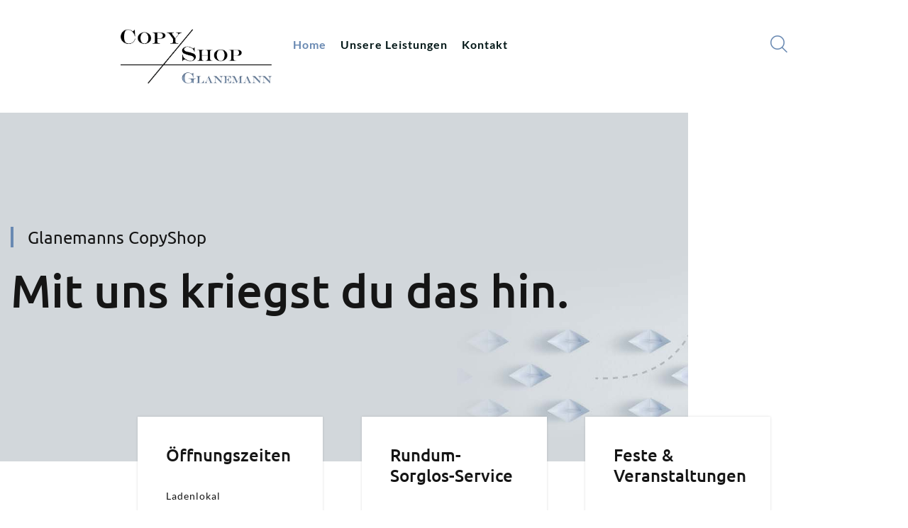

--- FILE ---
content_type: text/html; charset=utf-8
request_url: https://www.glanemannscopyshop.de/
body_size: 10304
content:

<!DOCTYPE html>
<html lang="de-de" dir="ltr"
class='com_content view-category layout-theme3674category itemid-101 home j31 mm-hover'>

<head><!--theme3674--><!--JMG Disable Google Font 5.1.10--><!--15 js sources localized--><!--19 CSS sources localized-->
  <meta id="viewport" name="viewport" content="width=device-width, initial-scale=1"><meta name="HandheldFriendly" content="true"/>
<meta name="apple-mobile-web-app-capable" content="YES"/>  <base href="https://www.glanemannscopyshop.de/" />
	<meta http-equiv="content-type" content="text/html; charset=utf-8" />
	<meta name="generator" content="Joomla! - Open Source Content Management" />
	<title>Home</title>
	<link href="https://www.glanemannscopyshop.de/index.php/component/search/?layout=theme3674:category&amp;id=2&amp;Itemid=101&amp;format=opensearch" rel="search" title="Suchen Glanemanns CopyShop" type="application/opensearchdescription+xml" />
	<link href="/index.php?format=feed&amp;type=rss" rel="alternate" type="application/rss+xml" title="RSS 2.0" />
	<link href="/index.php?format=feed&amp;type=atom" rel="alternate" type="application/atom+xml" title="Atom 1.0" />
	<link href="/templates/theme3674/favicon.ico" rel="shortcut icon" type="image/vnd.microsoft.icon" />
	<link href="/templates/theme3674/css/bootstrap.css" rel="stylesheet" type="text/css" />
	<link href="/plugins/system/jce/css/content.css?293def8c23677863bbd01a647ccb1fea" rel="stylesheet" type="text/css" />
	<link href="/media/jui/css/chosen.css?293def8c23677863bbd01a647ccb1fea" rel="stylesheet" type="text/css" />
	<link href="/templates/theme3674/css/template.css" rel="stylesheet" type="text/css" />
	<link href="/templates/system/css/system.css" rel="stylesheet" type="text/css" />
	<link href="/templates/theme3674/css/megamenu.css" rel="stylesheet" type="text/css" />
	<link href="/plugins/system/t3/base-bs3/fonts/font-awesome/css/font-awesome.min.css" rel="stylesheet" type="text/css" />
	<link href="/templates/theme3674/fonts/font-awesome/css/font-awesome.css" rel="stylesheet" type="text/css" />
	<link href="/templates/theme3674/fonts/material-design/css/material-design.css" rel="stylesheet" type="text/css" />
	<link href="/templates/theme3674/fonts/material-icons/css/material-icons.css" rel="stylesheet" type="text/css" />
	<link href="/templates/theme3674/fonts/thin/css/thin.css" rel="stylesheet" type="text/css" />
	<link href="/templates/theme3674/fonts/glyphicons/css/glyphicons.css" rel="stylesheet" type="text/css" />
	<link href="/templates/theme3674/fonts/linearicons/css/linearicons.css" rel="stylesheet" type="text/css" />
	<link href="/templates/theme3674/fonts/mdi/css/mdi.css" rel="stylesheet" type="text/css" />
	<link href="/templates/theme3674/fonts/budicons-free/css/fl-budicons-free.css" rel="stylesheet" type="text/css" />
	<link href="/templates/theme3674/fonts/bigmug-line/css/fl-bigmug-line.css" rel="stylesheet" type="text/css" />
	<link href="/templates/theme3674/css/custom-styles.css" rel="stylesheet" type="text/css" />
	<link href="/modules/mod_swiper/css/animate.css" rel="stylesheet" type="text/css" />
	<style type="text/css">
div.mod_search103 input[type="search"]{ width:auto; }div.mod_search195 input[type="search"]{ width:auto; }
	</style>
	<script src="/media/jui/js/jquery.min.js?293def8c23677863bbd01a647ccb1fea" type="text/javascript"></script>
	<script src="/media/jui/js/jquery-noconflict.js?293def8c23677863bbd01a647ccb1fea" type="text/javascript"></script>
	<script src="/media/jui/js/jquery-migrate.min.js?293def8c23677863bbd01a647ccb1fea" type="text/javascript"></script>
	<!--[if lt IE 9]><script src="/media/system/js/html5fallback.js?293def8c23677863bbd01a647ccb1fea" type="text/javascript"></script><![endif]-->
	<script src="/plugins/system/t3/base-bs3/bootstrap/js/bootstrap.js?293def8c23677863bbd01a647ccb1fea" type="text/javascript"></script>
	<script src="/media/jui/js/chosen.jquery.min.js?293def8c23677863bbd01a647ccb1fea" type="text/javascript"></script>
	<script src="/templates/theme3674/js/script.js" type="text/javascript"></script>
	<script src="/plugins/system/t3/base-bs3/js/jquery.tap.min.js" type="text/javascript"></script>
	<script src="/plugins/system/t3/base-bs3/js/script.js" type="text/javascript"></script>
	<script src="/plugins/system/t3/base-bs3/js/menu.js" type="text/javascript"></script>
	<script src="/plugins/system/t3/base-bs3/js/nav-collapse.js" type="text/javascript"></script>
	<script src="/modules/mod_owl_carousel/js/jquery.owl-carousel.js" type="text/javascript"></script>
	<script src="/modules/mod_swiper/js/swiper.min.js" type="text/javascript"></script>
	<script type="text/javascript">
jQuery(function($){ initTooltips(); $("body").on("subform-row-add", initTooltips); function initTooltips (event, container) { container = container || document;$(container).find(".hasTooltip").tooltip({"html": true,"container": "body"});} });
	jQuery(function ($) {
		initChosen();
		$("body").on("subform-row-add", initChosen);

		function initChosen(event, container)
		{
			container = container || document;
			$(container).find("select").chosen({"disable_search_threshold":10,"search_contains":true,"allow_single_deselect":true,"placeholder_text_multiple":"Werte eingeben oder ausw\u00e4hlen","placeholder_text_single":"Wert ausw\u00e4hlen","no_results_text":"Keine Ergebnisse gefunden!"});
		}
	});
	var path = "templates/theme3674/js/";

;(function($){
    $(window).load(function() {
        $(document).on("click touchmove",function(e) {
            
              var container = $("#t3-mainnav .t3-navbar-collapse");
              if (!container.is(e.target)
                  && container.has(e.target).length === 0 && container.hasClass("in"))
              {
                  $("#t3-mainnav .t3-navbar-collapse").toggleClass("in")
              }
          })
        // check we miss any nav
        if($(window).width() < 768){
            $('.t3-navbar-collapse ul.nav').has('.dropdown-menu').t3menu({
                duration : 100,
                timeout : 50,
                hidedelay : 100,
                hover : false,
                sb_width : 20
            });
        }
    });
})(jQuery);

      ;(function($){
        $(document).ready(function(){
          var o=$('a[href="#modal"]');
          if(o.length>0){
            o.attr("data-toggle","modal").attr("data-target", "#modal");
          }
          o.click(function(event){
            event.preventDefault();
            $("#modal").addClass('in');

            setTimeout(function(){
              $("#modal #searchword").focus();
              }, 500);
              });

              $(".modalClose").on("click", function(){
                $(this).parent("#modal").removeClass("in");
                });
                });
                })(jQuery);
                
	(function ($) {
	    $(document).ready(function(){
	    	var o = $(".owl-carousel_287");
	    	    if (o.length) {
	    	        var isTouch = "ontouchstart" in window;
	    
	    	        function preventScroll(e) {
	    	            e.preventDefault();
	    	        }
	    
	    	        $(document).ready(function () {
	    	            o.each(function () {
	    	                var c = $(this), responsive = {};
	    	                var aliaces = ["-", "-xs-", "-sm-", "-md-", "-lg-"], values = [0, 480, 768, 992, 1200], i, j;
	    	                for (i = 0; i < values.length; i++) {
	    	                    responsive[values[i]] = {};
	    	                    for (j = i; j >= -1; j--) {
	    	                        if (!responsive[values[i]]["items"] && c.attr("data" + aliaces[j] + "items")) {
	    	                            responsive[values[i]]["items"] = j < 0 ? 1 : parseInt(c.attr("data" + aliaces[j] + "items"));
	    	                        }
	    	                        if (!responsive[values[i]]["stagePadding"] && responsive[values[i]]["stagePadding"] !== 0 && c.attr("data" + aliaces[j] + "stage-padding")) {
	    	                            responsive[values[i]]["stagePadding"] = j < 0 ? 0 : parseInt(c.attr("data" + aliaces[j] + "stage-padding"));
	    	                        }
	    	                        if (!responsive[values[i]]["margin"] && responsive[values[i]]["margin"] !== 0 && c.attr("data" + aliaces[j] + "margin")) {
	    	                            responsive[values[i]]["margin"] = j < 0 ? 30 : parseInt(c.attr("data" + aliaces[j] + "margin"));
	    	                        }
	    	                    }
	    	                }
	    	                c.owlCarousel({
	    	                    autoplay: c.attr("data-autoplay") === "true",
	    	                    autoplayTimeout: 9000,
	    	                    loop: c.attr("data-loop") !== "false",
	    	                    nav: c.attr("data-nav") === "true",
	    	                    dots: c.attr("data-dots") === "true",
	    	                    dotsEach: c.attr("data-dots-each") ? parseInt(c.attr("data-dots-each")) : false,
	    	                    responsive: responsive,
	    	                    navText: [],    center: true,
	    	                    onInitialized: function () {
									$(".owl-carousel_287 .owl-item").each(function(){
										if($(this).hasClass("cloned-gallery1")){
											$(this).find("a.fancybox-thumb").attr("data-fancybox-group", "cloned-gallery1");
										}
										if($(this).hasClass("cloned-gallery2")){
											$(this).find("a.fancybox-thumb").attr("data-fancybox-group", "cloned-gallery2");
										}
									});
									
	    	                        if ($.fn.magnificPopup) {
	    	                            var o = this.$element.find("[data-lightbox]").not("[data-lightbox='gallery'] [data-lightbox]"), g = this.$element.find("[data-lightbox^='gallery']");
	    	                            if (o.length) {
	    	                                o.each(function () {
	    	                                    var $this = $(this);
	    	                                    $this.magnificPopup({
	    	                                        type: $this.attr("data-lightbox"),
	    	                                        callbacks: {
	    	                                            open: function () {
	    	                                                if (isTouch) {
	    	                                                    $(document).on("touchmove", preventScroll);
	    	                                                    $(document).swipe({
	    	                                                        swipeDown: function () {
	    	                                                            $.magnificPopup.close();
	    	                                                        }
	    	                                                    });
	    	                                                }
	    	                                            }, close: function () {
	    	                                                if (isTouch) {
	    	                                                    $(document).off("touchmove", preventScroll);
	    	                                                    $(document).swipe("destroy");
	    	                                                }
	    	                                            }
	    	                                        }
	    	                                    });
	    	                                })
	    	                            }
	    	                            if (g.length) {
	    	                                g.each(function () {
	    	                                    var $gallery = $(this);
	    	                                    $gallery.find("[data-lightbox]").each(function () {
	    	                                        var $item = $(this);
	    	                                        $item.addClass("mfp-" + $item.attr("data-lightbox"));
	    	                                    }).end().magnificPopup({
	    	                                        delegate: "[data-lightbox]",
	    	                                        type: "image",
	    	                                        gallery: {enabled: true},
	    	                                        callbacks: {
	    	                                            open: function () {
	    	                                                if (isTouch) {
	    	                                                    $(document).on("touchmove", preventScroll);
	    	                                                    $(document).swipe({
	    	                                                        swipeDown: function () {
	    	                                                            $.magnificPopup.close();
	    	                                                        }
	    	                                                    });
	    	                                                }
	    	                                            }, close: function () {
	    	                                                if (isTouch) {
	    	                                                    $(document).off("touchmove", preventScroll);
	    	                                                    $(document).swipe("destroy");
	    	                                                }
	    	                                            }
	    	                                        }
	    	                                    });
	    	                                });

	    	                            }
	    	                        }
	    	                    }
	    	                });
	    	            });
	    	        });
	    	    }
	    	});
	})(jQuery);
	(function ($) {
	    $(document).ready(function(){
	    	var o = $(".owl-carousel_288");
	    	    if (o.length) {
	    	        var isTouch = "ontouchstart" in window;
	    
	    	        function preventScroll(e) {
	    	            e.preventDefault();
	    	        }
	    
	    	        $(document).ready(function () {
	    	            o.each(function () {
	    	                var c = $(this), responsive = {};
	    	                var aliaces = ["-", "-xs-", "-sm-", "-md-", "-lg-"], values = [0, 480, 768, 992, 1200], i, j;
	    	                for (i = 0; i < values.length; i++) {
	    	                    responsive[values[i]] = {};
	    	                    for (j = i; j >= -1; j--) {
	    	                        if (!responsive[values[i]]["items"] && c.attr("data" + aliaces[j] + "items")) {
	    	                            responsive[values[i]]["items"] = j < 0 ? 1 : parseInt(c.attr("data" + aliaces[j] + "items"));
	    	                        }
	    	                        if (!responsive[values[i]]["stagePadding"] && responsive[values[i]]["stagePadding"] !== 0 && c.attr("data" + aliaces[j] + "stage-padding")) {
	    	                            responsive[values[i]]["stagePadding"] = j < 0 ? 0 : parseInt(c.attr("data" + aliaces[j] + "stage-padding"));
	    	                        }
	    	                        if (!responsive[values[i]]["margin"] && responsive[values[i]]["margin"] !== 0 && c.attr("data" + aliaces[j] + "margin")) {
	    	                            responsive[values[i]]["margin"] = j < 0 ? 30 : parseInt(c.attr("data" + aliaces[j] + "margin"));
	    	                        }
	    	                    }
	    	                }
	    	                c.owlCarousel({
	    	                    autoplay: c.attr("data-autoplay") === "true",
	    	                    autoplayTimeout: 8000,
	    	                    loop: c.attr("data-loop") !== "false",
	    	                    nav: c.attr("data-nav") === "true",
	    	                    dots: c.attr("data-dots") === "true",
	    	                    dotsEach: c.attr("data-dots-each") ? parseInt(c.attr("data-dots-each")) : false,
	    	                    responsive: responsive,
	    	                    navText: [],
	    	                    onInitialized: function () {
									$(".owl-carousel_288 .owl-item").each(function(){
										if($(this).hasClass("cloned-gallery1")){
											$(this).find("a.fancybox-thumb").attr("data-fancybox-group", "cloned-gallery1");
										}
										if($(this).hasClass("cloned-gallery2")){
											$(this).find("a.fancybox-thumb").attr("data-fancybox-group", "cloned-gallery2");
										}
									});
									
	    	                        if ($.fn.magnificPopup) {
	    	                            var o = this.$element.find("[data-lightbox]").not("[data-lightbox='gallery'] [data-lightbox]"), g = this.$element.find("[data-lightbox^='gallery']");
	    	                            if (o.length) {
	    	                                o.each(function () {
	    	                                    var $this = $(this);
	    	                                    $this.magnificPopup({
	    	                                        type: $this.attr("data-lightbox"),
	    	                                        callbacks: {
	    	                                            open: function () {
	    	                                                if (isTouch) {
	    	                                                    $(document).on("touchmove", preventScroll);
	    	                                                    $(document).swipe({
	    	                                                        swipeDown: function () {
	    	                                                            $.magnificPopup.close();
	    	                                                        }
	    	                                                    });
	    	                                                }
	    	                                            }, close: function () {
	    	                                                if (isTouch) {
	    	                                                    $(document).off("touchmove", preventScroll);
	    	                                                    $(document).swipe("destroy");
	    	                                                }
	    	                                            }
	    	                                        }
	    	                                    });
	    	                                })
	    	                            }
	    	                            if (g.length) {
	    	                                g.each(function () {
	    	                                    var $gallery = $(this);
	    	                                    $gallery.find("[data-lightbox]").each(function () {
	    	                                        var $item = $(this);
	    	                                        $item.addClass("mfp-" + $item.attr("data-lightbox"));
	    	                                    }).end().magnificPopup({
	    	                                        delegate: "[data-lightbox]",
	    	                                        type: "image",
	    	                                        gallery: {enabled: true},
	    	                                        callbacks: {
	    	                                            open: function () {
	    	                                                if (isTouch) {
	    	                                                    $(document).on("touchmove", preventScroll);
	    	                                                    $(document).swipe({
	    	                                                        swipeDown: function () {
	    	                                                            $.magnificPopup.close();
	    	                                                        }
	    	                                                    });
	    	                                                }
	    	                                            }, close: function () {
	    	                                                if (isTouch) {
	    	                                                    $(document).off("touchmove", preventScroll);
	    	                                                    $(document).swipe("destroy");
	    	                                                }
	    	                                            }
	    	                                        }
	    	                                    });
	    	                                });

	    	                            }
	    	                        }
	    	                    }
	    	                });
	    	            });
	    	        });
	    	    }
	    	});
	})(jQuery);
	;(function ($, undefined) {
		$(window).load(function(){
			function isIE() {
			    var myNav = navigator.userAgent.toLowerCase();
			    return (myNav.indexOf('msie') != -1) ? parseInt(myNav.split('msie')[1]) : false;
			};
			var o = $("#swiper-slider_208");

		    if (o.length) {

		        function getSwiperHeight(object, attr) {
			      var val = object.attr("data-" + attr),dim;
			      if (!val) {
			        return undefined;
			      }
			      dim = val.match(/(px)|(%)|(vh)|(vw)$/i);
			      if (dim.length) {
			        switch (dim[0]) {
			          case "px":
			            return parseFloat(val);
			          case "vh":
			            return $window.height() * (parseFloat(val) / 100);
			          case "vw":
			            return $window.width() * (parseFloat(val) / 100);
			          case "%":
			            return object.width() * (parseFloat(val) / 100);
			        }
			      } else {
			        return undefined;
			      }
			    }

		        function toggleSwiperInnerVideos(swiper) {
			        var prevSlide = $(swiper.slides[swiper.previousIndex]),
			        nextSlide = $(swiper.slides[swiper.activeIndex]),
			        videos,
			        videoItems = prevSlide.find("video");

			        for (var i = 0; i < videoItems.length; i++) {
			        	videoItems[i].pause();
			        }

			      	videos = nextSlide.find("video");
			        if (videos.length) {
			        	videos.get(0).play();
			        }
			    }

		        function toggleSwiperCaptionAnimation(swiper) {
			        var prevSlides = $(swiper.el).find("[data-caption-animate]"),
			        nextSlide = $(swiper.slides[swiper.activeIndex]).find("[data-caption-animate]"),
			        delay,
			        duration,
			        nextSlideItem,
			        prevSlideItem;

			        for (var i = 0; i < prevSlides.length; i++) {
				        prevSlideItem = $(prevSlides[i]);

				        prevSlideItem.removeClass("animated")
				          .removeClass(prevSlideItem.attr("data-caption-animate"))
				          .addClass("not-animated");
			        }


			        var tempFunction = function (nextSlideItem, duration) {
				        return function () {
				          nextSlideItem
				            .removeClass("not-animated")
				            .addClass(nextSlideItem.attr("data-caption-animate"))
				            .addClass("animated");
				          if (duration) {
				            nextSlideItem.css('animation-duration', duration + 'ms');
				          }
				        };
			        };

			        for (var i = 0; i < nextSlide.length; i++) {
				        nextSlideItem = $(nextSlide[i]);
				        delay = nextSlideItem.attr("data-caption-delay");
				        duration = nextSlideItem.attr('data-caption-duration');
				        
			            if (delay) {
			            	setTimeout(tempFunction(nextSlideItem, duration), parseInt(delay, 10));
			            } else { 
			            	setTimeout(tempFunction(nextSlideItem, duration), parseInt(delay, 0));
			            }
			        }
			    }

                var s = $("#swiper-slider_208"),
	            pag = s.find(".swiper-pagination"),
	            next = s.find(".swiper-button-next"),
	            prev = s.find(".swiper-button-prev"),
	            bar = s.find(".swiper-scrollbar"),
	            swiperSlide = s.find(".swiper-slide");

		        for (var j = 0; j < swiperSlide.length; j++) {
		          var $this = $(swiperSlide[j]),
		            url;

		          if (url = $this.attr("data-slide-bg")) {
		            $this.css({
		              "background-image": "url(" + url + ")",
		              "background-size": "cover"
		            })
		          }
		        }

		        swiperSlide.end()
		          .find("[data-caption-animate]")
		          .addClass("not-animated")
		          .end();
		        
		        var swiperOptions = {
		        	
		          direction: s.attr('data-direction') ? s.attr('data-direction') : "horizontal",
		          effect: s.attr('data-slide-effect') ? s.attr('data-slide-effect') : "slide",
		          speed: s.attr('data-slide-speed') ? s.attr('data-slide-speed') : 600,
		          loop: s.attr('data-loop'),
		          simulateTouch: s.attr('data-simulate-touch') ? s.attr('data-simulate-touch') : false,
		          navigation: {
		            nextEl: next.length ? next.get(0) : null,
		            prevEl: prev.length ? prev.get(0) : null
		          },
		          pagination: {
		            el: pag.length ? pag.get(0) : null,
		            clickable: pag.length ? pag.attr("data-clickable") !== "false" : false,
		            renderBullet: pag.length ? pag.attr("data-index-bullet") === "true" ? function (index, className) {
		              return '<span class="' + className + '">' + ((index + 1) < 10 ? ('0' + (index + 1)) : (index + 1)) + '</span>';
		            } : null : null,
		          },
		          scrollbar: {
		            el: bar.length ? bar.get(0) : null,
		            draggable: bar.length ? bar.attr("data-draggable") !== "false" : true,
		            hide: bar.length ? bar.attr("data-draggable") === "false" : false
		          },
		          on: {
		            init: function () {
		              toggleSwiperInnerVideos(this);
		              toggleSwiperCaptionAnimation(this);
		            },

		            transitionStart: function () {
		              toggleSwiperInnerVideos(this);
		            },
		            transitionEnd: function () {
		            	toggleSwiperCaptionAnimation(this)
		            }
		          }
		        };
		        
		        mainSlider = new Swiper($("#swiper-slider_208"), swiperOptions);
		    }


		});
	})(jQuery);

	</script>

  



<!-- Le HTML5 shim and media query for IE8 support -->
<!--[if lt IE 9]>
<script src="//cdnjs.cloudflare.com/ajax/libs/html5shiv/3.7.3/html5shiv.min.js"></script>
<script type="text/javascript" src="/plugins/system/t3/base-bs3/js/respond.min.js"></script>
<![endif]-->

<!-- You can add Google Analytics here or use T3 Injection feature -->

      <!--removed external google font: Lato:100,100i,300,300i,400,400i,700,700i,900,900i|Quattrocento Sans:400,400i,700,700i|Ubuntu:300,300i,400,400i,500,500i,700,700i-->
<link href="/media/plg_system_jmgdisablegooglefont/assets/css/lato.css" rel="stylesheet" type="text/css" />
</head>

<body class="body__home option-com_content view-category task- itemid-101">
      <div class="page-loader">
      <div>
        <div class="page-loader-body">
          <div class="loader"><span class="block-1"></span><span class="block-2"></span><span class="block-3"></span><span class="block-4"></span><span class="block-5"></span><span class="block-6"></span><span class="block-7"></span><span class="block-8"></span><span class="block-9"></span><span class="block-10"></span><span class="block-11"></span><span class="block-12"></span><span class="block-13"></span><span class="block-14"></span><span class="block-15"></span><span class="block-16"></span></div>
        </div>
      </div>
    </div>
    <div id="color_preloader">
    <div class="loader_wrapper">
      <div class='uil-spin-css'><div><div></div></div><div><div></div></div><div><div></div></div><div><div></div></div><div><div></div></div><div><div></div></div><div><div></div></div><div><div></div></div></div>
      <p>Loading color scheme</p>
    </div>
  </div>
    <div class="flex-wrapper"> 
    <div class="t3-wrapper"> <!-- Need this wrapper for off-canvas menu. Remove if you don't use of-canvas -->

      <div id="header">
        
<div class="mainnav-position t3-sl-nav ">
    <div class="mainnav-wrapper stuck-container">
        <div class="container ">
            <div class="row">

                
                <!-- LOGO -->
                <div class="col-sm-3">
                    <div class="logo">
                        <div class="logo-image">
                            <a href="https://www.glanemannscopyshop.de/" title="Glanemanns CopyShop">
                                                                    <img class="logo-img" src="/images/logo.png" alt="Glanemanns CopyShop" />
                                                                                                <!-- <span><span class="item_title_part0 item_title_part_odd item_title_part_first_half item_title_part_first">Glanemanns</span> <span class="item_title_part1 item_title_part_even item_title_part_second_half">CopyShop</span> </span> -->
                            </a>
                            <small class="site-slogan"></small>
                        </div>
                    </div>
                </div>
                <!-- //LOGO -->

                
                <div class="col-sm-9">
                    <nav id="t3-mainnav" class="navbar navbar-mainmenu t3-mainnav">
                        <div class="t3-mainnav-wrapper">
                            <!-- Brand and toggle get grouped for better mobile display -->
                            <div class="navbar-header">
                                                                                                        <button type="button" class="navbar-toggle" data-toggle="collapse" data-target=".t3-navbar-collapse">
                                        <i class="fa fa-bars"></i>Home                                    </button>
                                
                                
                            </div>

                                                        <div class="t3-navbar t3-navbar-collapse navbar-collapse collapse">
                                <div  class="t3-megamenu animate fading"  data-duration="400" data-responsive="true">
<ul itemscope itemtype="http://www.schema.org/SiteNavigationElement" class="nav navbar-nav level0">
<li itemprop='name' class="current active mega-align-left" data-id="101" data-level="1" data-alignsub="left">
<a itemprop='url' class="fullwidth"  href="/index.php"   data-target="#">Home </a>

</li>
<li itemprop='name'  data-id="136" data-level="1">
<a itemprop='url' class=""  href="/index.php/unsere-leistungen"   data-target="#">Unsere Leistungen </a>

</li>
<li itemprop='name'  data-id="142" data-level="1">
<a itemprop='url' class=""  href="https://www.glanemannscopyshop.de/index.php/kontakt"   data-target="#">Kontakt </a>

</li>
<li itemprop='name' class="menu-search mega-align-right" data-id="612" data-level="1" data-class="menu-search" data-alignsub="right" data-xicon="icon fl-bigmug-line-search74">
<a itemprop='url' class="menu-search"  href="#modal"   data-target="#"><span class="icon fl-bigmug-line-search74"></span>Suche</a>

</li>
</ul>
</div>

                            </div>
                                                    </div>
                    </nav>
                </div>

                
            </div>  
        </div>
    </div>
</div>

<!-- top -->

	
	
<!-- //top -->

        
<!-- HEADER -->
			<header id="t3-header" class="t3-header">
			<div class="t3-header-wrapper">
				<div class="container container-fullwidth">
					<div class="row">
						<div class="moduletable  "><div class="module_container">
<div id="swiper-slider_208" class="swiper-container swiper-slider swiper-slider__"
	data-autoplay="false"
	data-loop="true"
	data-simulate-touch="false"
	data-slide-effect="slide"
	style="min-height: 320px;height: 38.44vw"
	>
	<div class="swiper-wrapper">
		
<div class="swiper-slide "
data-slide-bg="/images/slider/slide-1.jpg"
       
>
		<div class="slide-inner">
	        <div class="container">
				<div class="swiper-slide-caption"
									data-caption-animate="fadeIn"
								data-caption-delay="0">
											<div class="camera_caption ">

																			
								<h3 class="slide-title"><span class="item_title_part_0 item_title_part_odd item_title_part_first_half item_title_part_first">Glanemanns</span> <span class="item_title_part_1 item_title_part_even item_title_part_second_half item_title_part_last">CopyShop</span></h3>
					
												
												
												
							
							<h1><span class="item_title_part_0 item_title_part_odd item_title_part_first_half item_title_part_first">Mit</span> <span class="item_title_part_1 item_title_part_even item_title_part_first_half">uns</span> <span class="item_title_part_2 item_title_part_odd item_title_part_first_half">kriegst</span> <span class="item_title_part_3 item_title_part_even item_title_part_second_half">du</span> <span class="item_title_part_4 item_title_part_odd item_title_part_second_half">das</span> <span class="item_title_part_5 item_title_part_even item_title_part_second_half item_title_part_last">hin.</span></h1>							
							<!-- Read More link -->
							<div class="btn-wrapper">
								
																

															</div>

						</div>
									</div>
			</div>
		</div>
	
</div>
	</div>
		</div>

</div></div>
					</div>
				</div>
			</div>
		</header>
	<!-- //HEADER -->
        
<!-- BREADCRUMBS -->
<!-- //BREADCRUMBS -->

      </div>

      

<div id="t3-mainbody" class="t3-mainbody">

				
	<div class="container">
		<div class="row">
			<!-- MAIN CONTENT -->
			<div id="t3-content" class="t3-content col-sm-12">

								
									
											<div class="content-top wrap t3-sl t3-sl-content-top ">
							<div class="row">
								<div class="moduletable box type2 flex flex1  col-sm-4"><div class="module_container"><div class='page_header'><h3 class="moduleTitle "><span class="item_title_part_0 item_title_part_odd item_title_part_first_half item_title_part_first item_title_part_last">Öffnungszeiten</span></h3></div><div class="mod-newsflash-adv mod-newsflash-adv__box type2 flex flex1 cols-1" id="module_294">
    <div class="row">
    <article class="col-sm-12 item item_num0 item__module  lastItem" id="item_196">
    	

<div class="item_content">

	<!-- Item title -->
		<h6 class="item_title item_title__box type2 flex flex1"><span class="item_title_part_0 item_title_part_odd item_title_part_first_half item_title_part_first item_title_part_last">Ladenlokal</span></h6>
		<!-- Introtext -->
	<div class="item_introtext">
		<p>&nbsp;</p>
<p style="text-align: left;">Königstraße 49 in 48268 Greven</p>
<table style="width: 100%; height: 100px;" border="0">
<tbody>
<tr>
<td style="text-align: left;">
<p>mo. bis fr.</p>
</td>
<td style="text-align: left;">&nbsp;&nbsp;&nbsp;&nbsp;</td>
<td style="text-align: right;">
<p>09.00 - 12.00</p>
</td>
</tr>
<tr>
<td style="text-align: left;">
<p>mo. bis fr.</p>
</td>
<td style="text-align: left;">&nbsp;</td>
<td style="text-align: right;">
<p>15.00 - 18.00</p>
</td>
</tr>
<tr>
<td style="text-align: left;">
<p>sa.</p>
</td>
<td style="text-align: left;">&nbsp;</td>
<td style="text-align: right;">
<p>9.00 - 12.00</p>
</td>
</tr>
</tbody>
</table>	</div>
	
	
	<!-- Read More link -->
	</div>
<div class="clearfix"></div>  </article>
    </div> 
  <div class="clearfix"></div>

  </div></div></div><div class="moduletable box type2 flex flex1  col-sm-4"><div class="module_container"><div class='page_header'><h3 class="moduleTitle "><span class="item_title_part_0 item_title_part_odd item_title_part_first_half item_title_part_first item_title_part_last">Rundum-Sorglos-Service</span></h3></div><div class="mod-newsflash-adv mod-newsflash-adv__box type2 flex flex1 cols-1" id="module_301">
    <div class="row">
    <article class="col-sm-12 item item_num0 item__module  lastItem" id="item_220">
    	

<div class="item_content">

	<!-- Item title -->
		<!-- Introtext -->
	<div class="item_introtext">
		<p style="text-align: justify;">Wir freuen uns auf Ihren Besuch und möchten, daß Sie sich bei uns wohlfühlen. Daher bieten wir Ihnen an, dass Sie uns Ihren Auftrag vorab per Mail schicken. Wir benachrichtigen Sie, sobald Ihr Auftrag fertiggestellt ist. So haben Sie keine Wartezeit.&nbsp;</p>
<p style="text-align: justify;">Unter 02571 - 800 570 stehen wir Ihnen während der Öffnungszeiten gerne beratend zur Seite.</p>
<p>&nbsp;</p>
<p style="text-align: justify;"><span style="font-size: 12pt;"></span></p>	</div>
	
	
	<!-- Read More link -->
	</div>
<div class="clearfix"></div>  </article>
    </div> 
  <div class="clearfix"></div>

  </div></div></div><div class="moduletable box type2 flex flex1  col-sm-4"><div class="module_container"><div class='page_header'><h3 class="moduleTitle "><span class="item_title_part_0 item_title_part_odd item_title_part_first_half item_title_part_first">Feste</span> <span class="item_title_part_1 item_title_part_even item_title_part_first_half">&</span> <span class="item_title_part_2 item_title_part_odd item_title_part_second_half item_title_part_last">Veranstaltungen</span></h3></div><div class="mod-newsflash-adv mod-newsflash-adv__box type2 flex flex1 cols-1" id="module_307">
    <div class="row">
    <article class="col-sm-12 item item_num0 item__module  lastItem" id="item_228">
    	

<div class="item_content">

	<!-- Item title -->
		<!-- Introtext -->
	<div class="item_introtext">
		<p style="text-align: justify;">Wir gestalten und drucken nach Ihren individuellen Wünschen und Vorstellungen:</p>
<ul style="text-align: left;">
<li>&nbsp; - Einladungskarten</li>
<li>&nbsp; - Kirchenhefte &amp; Taufhefte</li>
<li>&nbsp; - Poster &amp; Plakate<br />… und vieles mehr.</li>
</ul>
<p style="text-align: left;">Sprechen Sie uns an. Wir freuen uns auf Sie!</p>
<p>&nbsp;</p>
<p style="text-align: justify;"><span style="font-size: 12pt;"></span></p>	</div>
	
	
	<!-- Read More link -->
	</div>
<div class="clearfix"></div>  </article>
    </div> 
  <div class="clearfix"></div>

  </div></div></div>
							</div>
						</div>
											
				
				<section class="page-category page-category__home">
	</section>

				
											
								
			</div>
			<!-- //MAIN CONTENT -->
		</div>
	</div>

</div>



			<div class="position-1 wrap t3-sl t3-sl-1 ">
			<div class="container ">
				<div class="row">
					<div class="moduletable center  col-sm-6"><div class="module_container"><div class="mod-newsflash-adv type1 mod-newsflash-adv__center cols-2" id="module_290">
    <div class="row">
    <article class="col-sm-6 item item_num0 item__module  " id="item_187">
    
<div class="item_content">

	<div class="item_content-inner">

		<i class="linearicons-users2"></i>
	
	<!-- Item title -->
		<h3 class="item_title item_title__center"><span class="item_title_part_0 item_title_part_odd item_title_part_first_half item_title_part_first">Freundliche</span> <span class="item_title_part_1 item_title_part_even item_title_part_second_half item_title_part_last">Beratung</span></h3>
		<!-- Introtext -->
	<div class="item_introtext">
			</div>
	
	
	<!-- Read More link -->
	
	</div>

</div>  </article>
    <article class="col-sm-6 item item_num1 item__module  " id="item_188">
    
<div class="item_content">

	<div class="item_content-inner">

		<i class="linearicons-cash-euro"></i>
	
	<!-- Item title -->
		<h3 class="item_title item_title__center"><span class="item_title_part_0 item_title_part_odd item_title_part_first_half item_title_part_first">Günstige</span> <span class="item_title_part_1 item_title_part_even item_title_part_second_half item_title_part_last">Preise</span></h3>
		<!-- Introtext -->
	<div class="item_introtext">
			</div>
	
	
	<!-- Read More link -->
	
	</div>

</div>  </article>
  </div><div class="row">  <article class="col-sm-6 item item_num2 item__module  " id="item_189">
    
<div class="item_content">

	<div class="item_content-inner">

		<i class="linearicons-parking"></i>
	
	<!-- Item title -->
		<h3 class="item_title item_title__center"><span class="item_title_part_0 item_title_part_odd item_title_part_first_half item_title_part_first">Kostenlose</span> <span class="item_title_part_1 item_title_part_even item_title_part_second_half item_title_part_last">Parkplätze</span></h3>
		<!-- Introtext -->
	<div class="item_introtext">
			</div>
	
	
	<!-- Read More link -->
	
	</div>

</div>  </article>
    <article class="col-sm-6 item item_num3 item__module  lastItem" id="item_190">
    
<div class="item_content">

	<div class="item_content-inner">

		<i class="linearicons-user-plus"></i>
	
	<!-- Item title -->
		<h3 class="item_title item_title__center"><span class="item_title_part_0 item_title_part_odd item_title_part_first_half item_title_part_first">Voller</span> <span class="item_title_part_1 item_title_part_even item_title_part_second_half item_title_part_last">Service</span></h3>
		<!-- Introtext -->
	<div class="item_introtext">
			</div>
	
	
	<!-- Read More link -->
	
	</div>

</div>  </article>
    </div>

  </div></div></div><div class="moduletable style1  col-sm-6"><div class="module_container"><div class='page_header'><h2 class="moduleTitle "><span class="item_title_part_0 item_title_part_odd item_title_part_first_half item_title_part_first">Über</span> <span class="item_title_part_1 item_title_part_even item_title_part_second_half item_title_part_last">uns</span></h2></div><div class="mod-article-single type1 mod-article-single__style1" id="module_289">
		<div class="pretext">
		<p style="text-align: justify;">Seit Firmengründung im Jahre 1954 ist „Glanemann“ ein erfolgreicher Familienbetrieb. Ständig haben wir uns dem Wandel der Zeit angepasst um Ihnen mit modernster Technik als Dienstleister zur Seite zu stehen. Wir scannen, binden, laminieren und fertigen Plakate &amp; Poster auch in kleinster Auflage!</p>	</div>
	
	<div class="item__module" id="item_186">
				<!-- Intro Image -->
		<figure class="item_img img-intro img-intro__left">
			<img src="/images/About-1.jpg" alt="">
		</figure>
				<!-- Item Title -->
		<h3 class="item-title"><span class="item_title_part_0 item_title_part_odd item_title_part_first_half item_title_part_first">Unser</span> <span class="item_title_part_1 item_title_part_even item_title_part_second_half item_title_part_last">Ziel</span></h3>
		
				

		<!-- Intro Text -->
		<div class="item_introtext">
			<p style="text-align: justify;"><blockquote>In unserer Arbeit sind Sie als Kunde und Mensch der Mittelpunkt. Es ist uns eine Freude, auf Ihre individuellen Ideen und Fragen einzugehen.</blockquote></p>		</div>	

		
	</div>
	</div></div></div>
				</div>	
			</div>
		</div>
	
			<div class="position-2 wrap t3-sl t3-sl-2 ">
			<div class="container ">
				<div class="row">
					<div class="moduletable   col-sm-12"><div class="module_container"><div class='page_header'><h2 class="moduleTitle "><span class="item_title_part_0 item_title_part_odd item_title_part_first_half item_title_part_first">Unser</span> <span class="item_title_part_1 item_title_part_even item_title_part_second_half item_title_part_last">Service</span></h2></div>
   
<div class="mod-owl-carousel-custom-link">
<a class="btn btn-info" href="/index.php/unsere-leistungen">Alle Leistungen</a></div>

<div class="owl-carousel services owl-carousel_288 mod_owl_carousel mod_owl_carousel__" id="module_288"
data-margin="31"
data-stage-padding="0"

data-autoplay="true"

data-nav="true"
data-dots="false"
data-lg-items="5"
data-sm-items="3"
data-xs-items="2"
data-items="1"
data-loop="true"
>
			<div id="item_180">
			<div class="owl-item_content"><!-- Intro Image -->
<figure class="item_img img-intro img-intro__none"> 
		<a href="/index.php/unsere-leistungen/180-kopien-ausdrucke">
			<img src="/images/services/Kopien-bis-A3.jpg" alt="">
			</a>
	</figure>
<h3 class="item_title item_title__"><a href="/index.php/unsere-leistungen/180-kopien-ausdrucke"><span class="item_title_part_0 item_title_part_odd item_title_part_first_half item_title_part_first">Kopien</span> <span class="item_title_part_1 item_title_part_even item_title_part_first_half">&</span> <span class="item_title_part_2 item_title_part_odd item_title_part_second_half item_title_part_last">Ausdrucke</span></a></h3>

	
<!-- Read More link -->
</div>
		</div>	
			<div id="item_181">
			<div class="owl-item_content"><!-- Intro Image -->
<figure class="item_img img-intro img-intro__none"> 
		<a href="/index.php/unsere-leistungen/181-grosskopien-grossformatdrucke">
			<img src="/images/services/Grosskopien.jpg" alt="">
			</a>
	</figure>
<h3 class="item_title item_title__"><a href="/index.php/unsere-leistungen/181-grosskopien-grossformatdrucke"><span class="item_title_part_0 item_title_part_odd item_title_part_first_half item_title_part_first">Großkopien</span> <span class="item_title_part_1 item_title_part_even item_title_part_first_half">&</span> <span class="item_title_part_2 item_title_part_odd item_title_part_second_half item_title_part_last">Großformatdrucke</span></a></h3>

	
<!-- Read More link -->
</div>
		</div>	
			<div id="item_182">
			<div class="owl-item_content"><!-- Intro Image -->
<figure class="item_img img-intro img-intro__none"> 
		<a href="/index.php/unsere-leistungen/182-schneiden-falten-sortieren">
			<img src="/images/services/schneiden.jpg" alt="">
			</a>
	</figure>
<h3 class="item_title item_title__"><a href="/index.php/unsere-leistungen/182-schneiden-falten-sortieren"><span class="item_title_part_0 item_title_part_odd item_title_part_first_half item_title_part_first">schneiden</span> <span class="item_title_part_1 item_title_part_even item_title_part_first_half">-</span> <span class="item_title_part_2 item_title_part_odd item_title_part_first_half">falten</span> <span class="item_title_part_3 item_title_part_even item_title_part_second_half">–</span> <span class="item_title_part_4 item_title_part_odd item_title_part_second_half item_title_part_last">sortieren</span></a></h3>

	
<!-- Read More link -->
</div>
		</div>	
			<div id="item_183">
			<div class="owl-item_content"><!-- Intro Image -->
<figure class="item_img img-intro img-intro__none"> 
		<a href="/index.php/unsere-leistungen/183-plakate">
			<img src="/images/services/Plakate.jpg" alt="">
			</a>
	</figure>
<h3 class="item_title item_title__"><a href="/index.php/unsere-leistungen/183-plakate"><span class="item_title_part_0 item_title_part_odd item_title_part_first_half item_title_part_first item_title_part_last">Plakate</span></a></h3>

	
<!-- Read More link -->
</div>
		</div>	
			<div id="item_184">
			<div class="owl-item_content"><!-- Intro Image -->
<figure class="item_img img-intro img-intro__none"> 
		<a href="/index.php/unsere-leistungen/184-poster">
			<img src="/images/services/Poster.jpg" alt="">
			</a>
	</figure>
<h3 class="item_title item_title__"><a href="/index.php/unsere-leistungen/184-poster"><span class="item_title_part_0 item_title_part_odd item_title_part_first_half item_title_part_first item_title_part_last">Poster</span></a></h3>

	
<!-- Read More link -->
</div>
		</div>	
			<div id="item_185">
			<div class="owl-item_content"><!-- Intro Image -->
<figure class="item_img img-intro img-intro__none"> 
		<a href="/index.php/unsere-leistungen/185-leuchtkastenfolie">
			<img src="/images/services/Leuchtkastenfolie.jpg" alt="">
			</a>
	</figure>
<h3 class="item_title item_title__"><a href="/index.php/unsere-leistungen/185-leuchtkastenfolie"><span class="item_title_part_0 item_title_part_odd item_title_part_first_half item_title_part_first item_title_part_last">Leuchtkastenfolie</span></a></h3>

	
<!-- Read More link -->
</div>
		</div>	
			<div id="item_205">
			<div class="owl-item_content"><!-- Intro Image -->
<figure class="item_img img-intro img-intro__none"> 
		<a href="/index.php/unsere-leistungen/205-einlesen-scannen">
			<img src="/images/services/Einscannen.jpg" alt="">
			</a>
	</figure>
<h3 class="item_title item_title__"><a href="/index.php/unsere-leistungen/205-einlesen-scannen"><span class="item_title_part_0 item_title_part_odd item_title_part_first_half item_title_part_first">einlesen</span> <span class="item_title_part_1 item_title_part_even item_title_part_first_half">&</span> <span class="item_title_part_2 item_title_part_odd item_title_part_second_half item_title_part_last">scannen</span></a></h3>

	
<!-- Read More link -->
</div>
		</div>	
			<div id="item_207">
			<div class="owl-item_content"><!-- Intro Image -->
<figure class="item_img img-intro img-intro__none"> 
		<a href="/index.php/unsere-leistungen/207-laminieren-bis-din-a3">
			<img src="/images/services/Laminieren-klein.jpg" alt="">
			</a>
	</figure>
<h3 class="item_title item_title__"><a href="/index.php/unsere-leistungen/207-laminieren-bis-din-a3"><span class="item_title_part_0 item_title_part_odd item_title_part_first_half item_title_part_first">laminieren</span> <span class="item_title_part_1 item_title_part_even item_title_part_first_half">bis</span> <span class="item_title_part_2 item_title_part_odd item_title_part_second_half">DIN</span> <span class="item_title_part_3 item_title_part_even item_title_part_second_half item_title_part_last">A3</span></a></h3>

	
<!-- Read More link -->
</div>
		</div>	
			<div id="item_206">
			<div class="owl-item_content"><!-- Intro Image -->
<figure class="item_img img-intro img-intro__none"> 
		<a href="/index.php/unsere-leistungen/206-laminieren-bis-60-cm">
			<img src="/images/services/Laminieren-gross.jpg" alt="">
			</a>
	</figure>
<h3 class="item_title item_title__"><a href="/index.php/unsere-leistungen/206-laminieren-bis-60-cm"><span class="item_title_part_0 item_title_part_odd item_title_part_first_half item_title_part_first">laminieren</span> <span class="item_title_part_1 item_title_part_even item_title_part_first_half">bis</span> <span class="item_title_part_2 item_title_part_odd item_title_part_second_half">60</span> <span class="item_title_part_3 item_title_part_even item_title_part_second_half item_title_part_last">cm</span></a></h3>

	
<!-- Read More link -->
</div>
		</div>	
			<div id="item_210">
			<div class="owl-item_content"><!-- Intro Image -->
<figure class="item_img img-intro img-intro__none"> 
		<a href="/index.php/unsere-leistungen/210-broschuerenbindung">
			<img src="/images/services/Broschuerenbindung.jpg" alt="">
			</a>
	</figure>
<h3 class="item_title item_title__"><a href="/index.php/unsere-leistungen/210-broschuerenbindung"><span class="item_title_part_0 item_title_part_odd item_title_part_first_half item_title_part_first item_title_part_last">Broschürenbindung</span></a></h3>

	
<!-- Read More link -->
</div>
		</div>	
			<div id="item_209">
			<div class="owl-item_content"><!-- Intro Image -->
<figure class="item_img img-intro img-intro__none"> 
		<a href="/index.php/unsere-leistungen/209-plastikring-bindung">
			<img src="/images/services/Plastikringbindung.jpg" alt="">
			</a>
	</figure>
<h3 class="item_title item_title__"><a href="/index.php/unsere-leistungen/209-plastikring-bindung"><span class="item_title_part_0 item_title_part_odd item_title_part_first_half item_title_part_first item_title_part_last">Plastikring-Bindung</span></a></h3>

	
<!-- Read More link -->
</div>
		</div>	
			<div id="item_208">
			<div class="owl-item_content"><!-- Intro Image -->
<figure class="item_img img-intro img-intro__none"> 
		<a href="/index.php/unsere-leistungen/208-draht-bindung">
			<img src="/images/services/drahtbindung.jpg" alt="">
			</a>
	</figure>
<h3 class="item_title item_title__"><a href="/index.php/unsere-leistungen/208-draht-bindung"><span class="item_title_part_0 item_title_part_odd item_title_part_first_half item_title_part_first item_title_part_last">Draht-Bindung</span></a></h3>

	
<!-- Read More link -->
</div>
		</div>	
			<div id="item_211">
			<div class="owl-item_content"><!-- Intro Image -->
<figure class="item_img img-intro img-intro__none"> 
		<a href="/index.php/unsere-leistungen/211-leinen-bindung">
			<img src="/images/services/Leimbindung.jpg" alt="">
			</a>
	</figure>
<h3 class="item_title item_title__"><a href="/index.php/unsere-leistungen/211-leinen-bindung"><span class="item_title_part_0 item_title_part_odd item_title_part_first_half item_title_part_first item_title_part_last">Leinen-Bindung</span></a></h3>

	
<!-- Read More link -->
</div>
		</div>	
			<div id="item_212">
			<div class="owl-item_content"><!-- Intro Image -->
<figure class="item_img img-intro img-intro__none"> 
		<a href="/index.php/unsere-leistungen/212-hardcover-bindung">
			<img src="/images/services/Hardcover.jpg" alt="">
			</a>
	</figure>
<h3 class="item_title item_title__"><a href="/index.php/unsere-leistungen/212-hardcover-bindung"><span class="item_title_part_0 item_title_part_odd item_title_part_first_half item_title_part_first item_title_part_last">Hardcover-Bindung</span></a></h3>

	
<!-- Read More link -->
</div>
		</div>	
			<div id="item_213">
			<div class="owl-item_content"><!-- Intro Image -->
<figure class="item_img img-intro img-intro__none"> 
		<a href="/index.php/unsere-leistungen/213-kalender-bindung">
			<img src="/images/services/Kalenderbindung.jpg" alt="">
			</a>
	</figure>
<h3 class="item_title item_title__"><a href="/index.php/unsere-leistungen/213-kalender-bindung"><span class="item_title_part_0 item_title_part_odd item_title_part_first_half item_title_part_first item_title_part_last">Kalender-Bindung</span></a></h3>

	
<!-- Read More link -->
</div>
		</div>	
			<div id="item_215">
			<div class="owl-item_content"><!-- Intro Image -->
<figure class="item_img img-intro img-intro__none"> 
		<a href="/index.php/unsere-leistungen/215-bildbearbeitung">
			<img src="/images/services/Bildbearbeitung.jpg" alt="">
			</a>
	</figure>
<h3 class="item_title item_title__"><a href="/index.php/unsere-leistungen/215-bildbearbeitung"><span class="item_title_part_0 item_title_part_odd item_title_part_first_half item_title_part_first item_title_part_last">Bildbearbeitung</span></a></h3>

	
<!-- Read More link -->
</div>
		</div>	
			<div id="item_214">
			<div class="owl-item_content"><!-- Intro Image -->
<figure class="item_img img-intro img-intro__none"> 
		<a href="/index.php/unsere-leistungen/214-cad-zeichenservice">
			<img src="/images/services/Zeichenservice.jpg" alt="">
			</a>
	</figure>
<h3 class="item_title item_title__"><a href="/index.php/unsere-leistungen/214-cad-zeichenservice"><span class="item_title_part_0 item_title_part_odd item_title_part_first_half item_title_part_first item_title_part_last">CAD-Zeichenservice</span></a></h3>

	
<!-- Read More link -->
</div>
		</div>	
			<div id="item_216">
			<div class="owl-item_content"><!-- Intro Image -->
<figure class="item_img img-intro img-intro__none"> 
		<a href="/index.php/unsere-leistungen/216-din-formate">
			<img src="/images/services/DIN-Formate.jpg" alt="">
			</a>
	</figure>
<h3 class="item_title item_title__"><a href="/index.php/unsere-leistungen/216-din-formate"><span class="item_title_part_0 item_title_part_odd item_title_part_first_half item_title_part_first item_title_part_last">DIN-Formate</span></a></h3>

	
<!-- Read More link -->
</div>
		</div>	
	</div>


</div></div>
				</div>	
			</div>
		</div>
	
			<div class="position-3 wrap t3-sl t3-sl-3 ">
			<div class="container ">
				<div class="row">
					<div class="moduletable center  col-sm-12"><div class="module_container"><div class='page_header'><h2 class="moduleTitle "><span class="item_title_part_0 item_title_part_odd item_title_part_first_half item_title_part_first">Unsere</span> <span class="item_title_part_1 item_title_part_even item_title_part_second_half item_title_part_last">Specials</span></h2></div><div class="owl-carousel testimonials owl-carousel_287 mod_owl_carousel mod_owl_carousel__center" id="module_287"
data-margin="0"
data-stage-padding="0"

data-autoplay="true"

data-nav="false"
data-dots="true"
data-lg-items="3"
data-sm-items="3"
data-xs-items="2"
data-items="1"
data-loop="true"
>
			<div id="item_197">
			<div class="owl-item_content">	
<div class="item-inner">
	<div class="block-info">
		<div class="block-info-inner">

						<h4 class="item_title item_title__center"><span class="item_title_part_0 item_title_part_odd item_title_part_first_half item_title_part_first">24/7-Abholstation</span> <span class="item_title_part_1 item_title_part_even item_title_part_first_half">im</span> <span class="item_title_part_2 item_title_part_odd item_title_part_second_half item_title_part_last">Ladeneingang</span></h4>
			
							
			<!-- Read More link -->
						
		</div>
	</div>
</div></div>
		</div>	
			<div id="item_198">
			<div class="owl-item_content">	
<div class="item-inner">
	<div class="block-info">
		<div class="block-info-inner">

						<h4 class="item_title item_title__center"><span class="item_title_part_0 item_title_part_odd item_title_part_first_half item_title_part_first">Persönliche</span> <span class="item_title_part_1 item_title_part_even item_title_part_second_half item_title_part_last">Abholung</span></h4>
			
							
			<!-- Read More link -->
						
		</div>
	</div>
</div></div>
		</div>	
			<div id="item_199">
			<div class="owl-item_content">	
<div class="item-inner">
	<div class="block-info">
		<div class="block-info-inner">

						<h4 class="item_title item_title__center"><span class="item_title_part_0 item_title_part_odd item_title_part_first_half item_title_part_first">Versand</span> <span class="item_title_part_1 item_title_part_even item_title_part_first_half">mit</span> <span class="item_title_part_2 item_title_part_odd item_title_part_second_half item_title_part_last">DHL</span></h4>
			
							
			<!-- Read More link -->
						
		</div>
	</div>
</div></div>
		</div>	
	</div>



</div></div>
				</div>	
			</div>
		</div>
	
	
		
	
	
	
	
	
	
	
	
	
	


      


      <div id="fixed-sidebar-left">
        <div class="moduletable  "><div class="module_container">
</div></div>
      </div>

      <div id="fixed-sidebar-right">
        
      </div>

    </div>
    
<!-- FOOTER -->
<footer id="t3-footer" class="wrap t3-footer">

			<div class="footer-1 wrap t3-sl t3-sl-footer-1 ">
			<div class="container ">
				<div class="row">
					<div class="moduletable   col-sm-3"><div class="module_container"><div class='page_header'><h5 class="moduleTitle "><span class="item_title_part_0 item_title_part_odd item_title_part_first_half item_title_part_first item_title_part_last">Kontakt</span></h5></div><div class="mod-menu">
	<ul class="menu info">
	<li class='item-889 mdi-phone '>
<a href="tel: 02571-800570" >02571-800570</a>
</li>
<li class='item-890 mdi-email-outline '>
<a href="mailto:info@g-cs.de" >info@g-cs.de</a>
</li>
<li class='item-891 mdi-map-marker '>
<span class="separator">Königstraße 49</span></li>
<li class='item-922 mdi-map-marker1 '>
<span class="separator">48268 Greven</span></li>
	</ul>
</div></div></div>
				</div>	
			</div>
		</div>
	
	
	
			
		<div class="wrap t3-sl t3-sl-footer ">
		<div class="container">
			<div class="row">
	
	
	
		
			</div>
		</div>
	</div>
	
	<div class="wrap t3-sl t3-sl-copyright">
		<div class="container">
			<div class="row">

				<div class="copyright col-sm-7">
					<span class="siteName">Glanemanns CopyShop</span>
					<span class="copy">&copy;</span>
					<span class="year">2026.</span>
									        <a class="privacy_link" rel="license" href="/index.php/impressum">
				            Impressum				        </a>
									</div>

									<div class="moduletable   col-sm-5"><div class="module_container"><ul class="nav menu social">
<li class="item-892 divider"><span class="separator ">Folgen Sie uns</span>
</li><li class="item-148"><a href="https://www.facebook.com/glanemannscopyshop" title="Facebook" class="fa fa-facebook" target="_blank" rel="noopener noreferrer"></a></li></ul>
</div></div>
				
			</div>
		</div>
	</div>	

    	

</footer>
<!-- //FOOTER -->
  </div>

    <div id="back-top">
    <a href="#"><span></span></a>
    </div>
  
                <div class="container">
                  <div id="modal" class="modal fade loginPopup" tabindex="-1" role="dialog" aria-labelledby="myModalLabel">
                    <button type="button" class="close modalClose" data-dismiss="modal">×</button>
                    <div class="modal-dialog" role="document">
                      <div class="modal-content">
                        <div class="moduletable  modal_search"><div class="modal-body"><div class="search modal_search mod_search195">
	<form action="/index.php" method="post" class="form-inline form-search">
		<label for="mod-search-searchword195" class="element-invisible">Suchen ...</label> <input name="searchword" id="mod-search-searchword" aria-label="search" maxlength="200"  class="form-control search-query" type="search" size="20" placeholder="Search...." /> <button class="button btn btn-primary" onclick="this.form.searchword.focus();"> </button>		<input type="hidden" name="task" value="search" />
		<input type="hidden" name="option" value="com_search" />
		<input type="hidden" name="Itemid" value="101" />
	</form>
</div>
</div></div>
                      </div>
                    </div>
                  </div>
                </div>
                            </body>
            </html>

--- FILE ---
content_type: text/css
request_url: https://www.glanemannscopyshop.de/media/plg_system_jmgdisablegooglefont/assets/css/lato.css
body_size: 338
content:
@font-face {
  font-family: 'Lato';
  font-style: italic;
  font-weight: 100;
  src: url(../fonts/lato/S6u-w4BMUTPHjxsIPx-oPCc.ttf) format('truetype');
}
@font-face {
  font-family: 'Lato';
  font-style: italic;
  font-weight: 300;
  src: url(../fonts/lato/S6u_w4BMUTPHjxsI9w2_Gwfo.ttf) format('truetype');
}
@font-face {
  font-family: 'Lato';
  font-style: italic;
  font-weight: 400;
  src: url(../fonts/lato/S6u8w4BMUTPHjxsAXC-v.ttf) format('truetype');
}
@font-face {
  font-family: 'Lato';
  font-style: italic;
  font-weight: 700;
  src: url(../fonts/lato/S6u_w4BMUTPHjxsI5wq_Gwfo.ttf) format('truetype');
}
@font-face {
  font-family: 'Lato';
  font-style: italic;
  font-weight: 900;
  src: url(../fonts/lato/S6u_w4BMUTPHjxsI3wi_Gwfo.ttf) format('truetype');
}
@font-face {
  font-family: 'Lato';
  font-style: normal;
  font-weight: 100;
  src: url(../fonts/lato/S6u8w4BMUTPHh30AXC-v.ttf) format('truetype');
}
@font-face {
  font-family: 'Lato';
  font-style: normal;
  font-weight: 300;
  src: url(../fonts/lato/S6u9w4BMUTPHh7USSwiPHA.ttf) format('truetype');
}
@font-face {
  font-family: 'Lato';
  font-style: normal;
  font-weight: 400;
  src: url(../fonts/lato/S6uyw4BMUTPHjx4wWw.ttf) format('truetype');
}
@font-face {
  font-family: 'Lato';
  font-style: normal;
  font-weight: 700;
  src: url(../fonts/lato/S6u9w4BMUTPHh6UVSwiPHA.ttf) format('truetype');
}
@font-face {
  font-family: 'Lato';
  font-style: normal;
  font-weight: 900;
  src: url(../fonts/lato/S6u9w4BMUTPHh50XSwiPHA.ttf) format('truetype');
}
@font-face {
  font-family: 'Quattrocento Sans';
  font-style: italic;
  font-weight: 400;
  src: url(../fonts/lato/va9a4lja2NVIDdIAAoMR5MfuElaRB0zMh032HQ.ttf) format('truetype');
}
@font-face {
  font-family: 'Quattrocento Sans';
  font-style: italic;
  font-weight: 700;
  src: url(../fonts/lato/va9X4lja2NVIDdIAAoMR5MfuElaRB0zMj_bTDX7oiA.ttf) format('truetype');
}
@font-face {
  font-family: 'Quattrocento Sans';
  font-style: normal;
  font-weight: 400;
  src: url(../fonts/lato/va9c4lja2NVIDdIAAoMR5MfuElaRB0zJt0o.ttf) format('truetype');
}
@font-face {
  font-family: 'Quattrocento Sans';
  font-style: normal;
  font-weight: 700;
  src: url(../fonts/lato/va9Z4lja2NVIDdIAAoMR5MfuElaRB0RyklrRPXk.ttf) format('truetype');
}
@font-face {
  font-family: 'Ubuntu';
  font-style: italic;
  font-weight: 300;
  src: url(../fonts/lato/4iCp6KVjbNBYlgoKejZftVyPN4Q.ttf) format('truetype');
}
@font-face {
  font-family: 'Ubuntu';
  font-style: italic;
  font-weight: 400;
  src: url(../fonts/lato/4iCu6KVjbNBYlgoKej70l0w.ttf) format('truetype');
}
@font-face {
  font-family: 'Ubuntu';
  font-style: italic;
  font-weight: 500;
  src: url(../fonts/lato/4iCp6KVjbNBYlgoKejYHtFyPN4Q.ttf) format('truetype');
}
@font-face {
  font-family: 'Ubuntu';
  font-style: italic;
  font-weight: 700;
  src: url(../fonts/lato/4iCp6KVjbNBYlgoKejZPslyPN4Q.ttf) format('truetype');
}
@font-face {
  font-family: 'Ubuntu';
  font-style: normal;
  font-weight: 300;
  src: url(../fonts/lato/4iCv6KVjbNBYlgoC1CzjsGyI.ttf) format('truetype');
}
@font-face {
  font-family: 'Ubuntu';
  font-style: normal;
  font-weight: 400;
  src: url(../fonts/lato/4iCs6KVjbNBYlgoKfw7z.ttf) format('truetype');
}
@font-face {
  font-family: 'Ubuntu';
  font-style: normal;
  font-weight: 500;
  src: url(../fonts/lato/4iCv6KVjbNBYlgoCjC3jsGyI.ttf) format('truetype');
}
@font-face {
  font-family: 'Ubuntu';
  font-style: normal;
  font-weight: 700;
  src: url(../fonts/lato/4iCv6KVjbNBYlgoCxCvjsGyI.ttf) format('truetype');
}
;